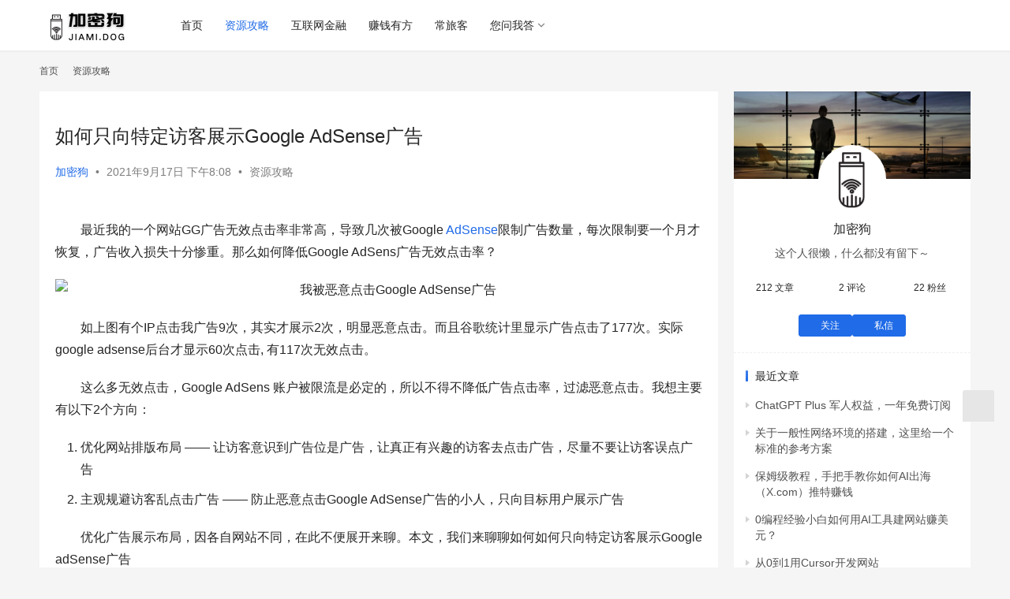

--- FILE ---
content_type: text/html; charset=UTF-8
request_url: https://jiami.dog/2621.html
body_size: 17753
content:
<!DOCTYPE html>
<html lang="zh-Hans">
<head>
    <meta charset="UTF-8">
    <meta http-equiv="X-UA-Compatible" content="IE=edge,chrome=1">
    <meta name="renderer" content="webkit">
    <meta name="viewport" content="width=device-width,initial-scale=1.0,user-scalable=no,maximum-scale=1,viewport-fit=cover">
    <title>如何只向特定访客展示Google AdSense广告 _ 加密狗</title>
<meta name='description' content='最近我的一个网站GG广告无效点击率非常高，导致几次被Google AdSense限制广告数量，每次限制要一个月才恢复，广告收入损...' />
<meta name='keywords' content='AdSense' />

    <link rel="canonical" href="https://jiami.dog/2621.html" />
<meta name="applicable-device" content="pc,mobile" />
<meta http-equiv="Cache-Control" content="no-transform" />
<link rel="shortcut icon" href="https://jiami.dog/wp-content/uploads/2021/08/1629966790-circle-jiami-dog.jpg" />
<link rel="shortcut icon" href="../favicon.ico" type="image/x-icon">
<link rel="icon" href="../favicon.ico" type="image/x-icon"><link rel='dns-prefetch' href='//player.dogecloud.com' />
<link rel='dns-prefetch' href='//www.googletagmanager.com' />
<link rel='dns-prefetch' href='//cdnjs.loli.net' />
<link rel='dns-prefetch' href='//pagead2.googlesyndication.com' />
<link rel="alternate" title="oEmbed (JSON)" type="application/json+oembed" href="https://jiami.dog/wp-json/oembed/1.0/embed?url=https%3A%2F%2Fjiami.dog%2F2621.html" />
<link rel="alternate" title="oEmbed (XML)" type="text/xml+oembed" href="https://jiami.dog/wp-json/oembed/1.0/embed?url=https%3A%2F%2Fjiami.dog%2F2621.html&#038;format=xml" />
<style id='wp-img-auto-sizes-contain-inline-css' type='text/css'>
img:is([sizes=auto i],[sizes^="auto," i]){contain-intrinsic-size:3000px 1500px}
/*# sourceURL=wp-img-auto-sizes-contain-inline-css */
</style>
<link rel='stylesheet' id='stylesheet-css' href='//jiami.dog/wp-content/uploads/wpcom/style.6.13.2.1768076433.css?ver=6.13.2' type='text/css' media='all' />
<link rel='stylesheet' id='material-icons-css' href='https://jiami.dog/wp-content/themes/justnews/themer/assets/css/material-icons.css?ver=6.13.2' type='text/css' media='all' />
<link rel='stylesheet' id='remixicon-css' href='https://cdnjs.loli.net/ajax/libs/remixicon/4.2.0/remixicon.min.css?ver=6.9' type='text/css' media='all' />
<link rel='stylesheet' id='font-awesome-css' href='https://jiami.dog/wp-content/themes/justnews/themer/assets/css/font-awesome.css?ver=6.13.2' type='text/css' media='all' />
<style id='wp-emoji-styles-inline-css' type='text/css'>

	img.wp-smiley, img.emoji {
		display: inline !important;
		border: none !important;
		box-shadow: none !important;
		height: 1em !important;
		width: 1em !important;
		margin: 0 0.07em !important;
		vertical-align: -0.1em !important;
		background: none !important;
		padding: 0 !important;
	}
/*# sourceURL=wp-emoji-styles-inline-css */
</style>
<style id='classic-theme-styles-inline-css' type='text/css'>
/*! This file is auto-generated */
.wp-block-button__link{color:#fff;background-color:#32373c;border-radius:9999px;box-shadow:none;text-decoration:none;padding:calc(.667em + 2px) calc(1.333em + 2px);font-size:1.125em}.wp-block-file__button{background:#32373c;color:#fff;text-decoration:none}
/*# sourceURL=/wp-includes/css/classic-themes.min.css */
</style>
<style id='dogecloud-inline-css' type='text/css'>
.doge-margin-auto { margin: auto }
.doge-margin-initial { margin: initial }
@media (max-width:800px) {
.doge-video-player { width: 100% !important; height: calc((100vw - 2rem) / 1.778) !important; }
}
.doge-video-player figure { width: 100%; height: 100%; margin: 0; }
.wp-block-doge-video figcaption, .wp-block-doge-video .figcaption { margin-top: .5em; margin-bottom: 1em; color: #555d66; text-align: center; font-size: 13px; }
.diver { border-top: 1px solid #e6e9f0; }
.doge-auto-height { height: 100%; width: 100%; padding-bottom: 56.25%; position: relative; }
.doge-auto-height figure { position: absolute; top: 0; left: 0; }
.doge-video-container { width: 100%; height: 100%; margin: 0; }
/*# sourceURL=dogecloud-inline-css */
</style>
<link rel='stylesheet' id='wpcom-member-css' href='https://jiami.dog/wp-content/plugins/wpcom-member/css/style.css?ver=1.7.13' type='text/css' media='all' />
<link rel='stylesheet' id='QAPress-css' href='https://jiami.dog/wp-content/plugins/qapress/css/style.css?ver=4.10.0' type='text/css' media='all' />
<style id='QAPress-inline-css' type='text/css'>
:root{--qa-color: #1471CA;--qa-hover: #0D62B3;}
/*# sourceURL=QAPress-inline-css */
</style>
<script type="text/javascript" src="https://jiami.dog/wp-includes/js/jquery/jquery.min.js?ver=3.7.1" id="jquery-core-js"></script>
<script type="text/javascript" src="https://jiami.dog/wp-includes/js/jquery/jquery-migrate.min.js?ver=3.4.1" id="jquery-migrate-js"></script>
<script type="text/javascript" id="dogecloud-player-js-extra">
/* <![CDATA[ */
var dogecloudObject = {"ajax_url":"https://jiami.dog/wp-admin/admin-ajax.php"};
//# sourceURL=dogecloud-player-js-extra
/* ]]> */
</script>
<script type="text/javascript" src="https://jiami.dog/wp-content/plugins/dogecloud/dogecloud-player.min.js?ver=6.9" id="dogecloud-player-js"></script>

<!-- Google tag (gtag.js) snippet added by Site Kit -->

<!-- Site Kit 添加的 Google Analytics 代码段 -->
<script type="text/javascript" src="https://www.googletagmanager.com/gtag/js?id=GT-WPFFFX2" id="google_gtagjs-js" async></script>
<script type="text/javascript" id="google_gtagjs-js-after">
/* <![CDATA[ */
window.dataLayer = window.dataLayer || [];function gtag(){dataLayer.push(arguments);}
gtag("set","linker",{"domains":["jiami.dog"]});
gtag("js", new Date());
gtag("set", "developer_id.dZTNiMT", true);
gtag("config", "GT-WPFFFX2", {"googlesitekit_post_type":"post"});
 window._googlesitekit = window._googlesitekit || {}; window._googlesitekit.throttledEvents = []; window._googlesitekit.gtagEvent = (name, data) => { var key = JSON.stringify( { name, data } ); if ( !! window._googlesitekit.throttledEvents[ key ] ) { return; } window._googlesitekit.throttledEvents[ key ] = true; setTimeout( () => { delete window._googlesitekit.throttledEvents[ key ]; }, 5 ); gtag( "event", name, { ...data, event_source: "site-kit" } ); } 
//# sourceURL=google_gtagjs-js-after
/* ]]> */
</script>

<!-- End Google tag (gtag.js) snippet added by Site Kit -->
<link rel="https://api.w.org/" href="https://jiami.dog/wp-json/" /><link rel="alternate" title="JSON" type="application/json" href="https://jiami.dog/wp-json/wp/v2/posts/2621" /><link rel="EditURI" type="application/rsd+xml" title="RSD" href="https://jiami.dog/xmlrpc.php?rsd" />
<meta name="generator" content="Site Kit by Google 1.152.1" />
<!-- Google AdSense meta tags added by Site Kit -->
<meta name="google-adsense-platform-account" content="ca-host-pub-2644536267352236">
<meta name="google-adsense-platform-domain" content="sitekit.withgoogle.com">
<!-- End Google AdSense meta tags added by Site Kit -->
<link rel="amphtml" href="https://jiami.dog/2621.html/amp">
<!-- Site Kit 添加的 Google Tag Manager 代码段 -->
<script type="text/javascript">
/* <![CDATA[ */

			( function( w, d, s, l, i ) {
				w[l] = w[l] || [];
				w[l].push( {'gtm.start': new Date().getTime(), event: 'gtm.js'} );
				var f = d.getElementsByTagName( s )[0],
					j = d.createElement( s ), dl = l != 'dataLayer' ? '&l=' + l : '';
				j.async = true;
				j.src = 'https://www.googletagmanager.com/gtm.js?id=' + i + dl;
				f.parentNode.insertBefore( j, f );
			} )( window, document, 'script', 'dataLayer', 'GTM-NJ857LTL' );
			
/* ]]> */
</script>

<!-- 结束 Site Kit 添加的 Google Tag Manager 代码段 -->

<!-- Site Kit 添加的 Google AdSense 代码段 -->
<script type="text/javascript" async="async" src="https://pagead2.googlesyndication.com/pagead/js/adsbygoogle.js?client=ca-pub-1648752878115297&amp;host=ca-host-pub-2644536267352236" crossorigin="anonymous"></script>

<!-- 结束 Site Kit 添加的 Google AdSense 代码段 -->
<link rel="icon" href="https://jiami.dog/wp-content/uploads/2021/08/1629966790-circle-jiami-dog.jpg" sizes="32x32" />
<link rel="icon" href="https://jiami.dog/wp-content/uploads/2021/08/1629966790-circle-jiami-dog.jpg" sizes="192x192" />
<link rel="apple-touch-icon" href="https://jiami.dog/wp-content/uploads/2021/08/1629966790-circle-jiami-dog.jpg" />
<meta name="msapplication-TileImage" content="https://jiami.dog/wp-content/uploads/2021/08/1629966790-circle-jiami-dog.jpg" />
    <!--[if lte IE 11]><script src="https://jiami.dog/wp-content/themes/justnews/js/update.js"></script><![endif]-->
<style id='global-styles-inline-css' type='text/css'>
:root{--wp--preset--aspect-ratio--square: 1;--wp--preset--aspect-ratio--4-3: 4/3;--wp--preset--aspect-ratio--3-4: 3/4;--wp--preset--aspect-ratio--3-2: 3/2;--wp--preset--aspect-ratio--2-3: 2/3;--wp--preset--aspect-ratio--16-9: 16/9;--wp--preset--aspect-ratio--9-16: 9/16;--wp--preset--color--black: #000000;--wp--preset--color--cyan-bluish-gray: #abb8c3;--wp--preset--color--white: #ffffff;--wp--preset--color--pale-pink: #f78da7;--wp--preset--color--vivid-red: #cf2e2e;--wp--preset--color--luminous-vivid-orange: #ff6900;--wp--preset--color--luminous-vivid-amber: #fcb900;--wp--preset--color--light-green-cyan: #7bdcb5;--wp--preset--color--vivid-green-cyan: #00d084;--wp--preset--color--pale-cyan-blue: #8ed1fc;--wp--preset--color--vivid-cyan-blue: #0693e3;--wp--preset--color--vivid-purple: #9b51e0;--wp--preset--gradient--vivid-cyan-blue-to-vivid-purple: linear-gradient(135deg,rgb(6,147,227) 0%,rgb(155,81,224) 100%);--wp--preset--gradient--light-green-cyan-to-vivid-green-cyan: linear-gradient(135deg,rgb(122,220,180) 0%,rgb(0,208,130) 100%);--wp--preset--gradient--luminous-vivid-amber-to-luminous-vivid-orange: linear-gradient(135deg,rgb(252,185,0) 0%,rgb(255,105,0) 100%);--wp--preset--gradient--luminous-vivid-orange-to-vivid-red: linear-gradient(135deg,rgb(255,105,0) 0%,rgb(207,46,46) 100%);--wp--preset--gradient--very-light-gray-to-cyan-bluish-gray: linear-gradient(135deg,rgb(238,238,238) 0%,rgb(169,184,195) 100%);--wp--preset--gradient--cool-to-warm-spectrum: linear-gradient(135deg,rgb(74,234,220) 0%,rgb(151,120,209) 20%,rgb(207,42,186) 40%,rgb(238,44,130) 60%,rgb(251,105,98) 80%,rgb(254,248,76) 100%);--wp--preset--gradient--blush-light-purple: linear-gradient(135deg,rgb(255,206,236) 0%,rgb(152,150,240) 100%);--wp--preset--gradient--blush-bordeaux: linear-gradient(135deg,rgb(254,205,165) 0%,rgb(254,45,45) 50%,rgb(107,0,62) 100%);--wp--preset--gradient--luminous-dusk: linear-gradient(135deg,rgb(255,203,112) 0%,rgb(199,81,192) 50%,rgb(65,88,208) 100%);--wp--preset--gradient--pale-ocean: linear-gradient(135deg,rgb(255,245,203) 0%,rgb(182,227,212) 50%,rgb(51,167,181) 100%);--wp--preset--gradient--electric-grass: linear-gradient(135deg,rgb(202,248,128) 0%,rgb(113,206,126) 100%);--wp--preset--gradient--midnight: linear-gradient(135deg,rgb(2,3,129) 0%,rgb(40,116,252) 100%);--wp--preset--font-size--small: 13px;--wp--preset--font-size--medium: 20px;--wp--preset--font-size--large: 36px;--wp--preset--font-size--x-large: 42px;--wp--preset--spacing--20: 0.44rem;--wp--preset--spacing--30: 0.67rem;--wp--preset--spacing--40: 1rem;--wp--preset--spacing--50: 1.5rem;--wp--preset--spacing--60: 2.25rem;--wp--preset--spacing--70: 3.38rem;--wp--preset--spacing--80: 5.06rem;--wp--preset--shadow--natural: 6px 6px 9px rgba(0, 0, 0, 0.2);--wp--preset--shadow--deep: 12px 12px 50px rgba(0, 0, 0, 0.4);--wp--preset--shadow--sharp: 6px 6px 0px rgba(0, 0, 0, 0.2);--wp--preset--shadow--outlined: 6px 6px 0px -3px rgb(255, 255, 255), 6px 6px rgb(0, 0, 0);--wp--preset--shadow--crisp: 6px 6px 0px rgb(0, 0, 0);}:where(.is-layout-flex){gap: 0.5em;}:where(.is-layout-grid){gap: 0.5em;}body .is-layout-flex{display: flex;}.is-layout-flex{flex-wrap: wrap;align-items: center;}.is-layout-flex > :is(*, div){margin: 0;}body .is-layout-grid{display: grid;}.is-layout-grid > :is(*, div){margin: 0;}:where(.wp-block-columns.is-layout-flex){gap: 2em;}:where(.wp-block-columns.is-layout-grid){gap: 2em;}:where(.wp-block-post-template.is-layout-flex){gap: 1.25em;}:where(.wp-block-post-template.is-layout-grid){gap: 1.25em;}.has-black-color{color: var(--wp--preset--color--black) !important;}.has-cyan-bluish-gray-color{color: var(--wp--preset--color--cyan-bluish-gray) !important;}.has-white-color{color: var(--wp--preset--color--white) !important;}.has-pale-pink-color{color: var(--wp--preset--color--pale-pink) !important;}.has-vivid-red-color{color: var(--wp--preset--color--vivid-red) !important;}.has-luminous-vivid-orange-color{color: var(--wp--preset--color--luminous-vivid-orange) !important;}.has-luminous-vivid-amber-color{color: var(--wp--preset--color--luminous-vivid-amber) !important;}.has-light-green-cyan-color{color: var(--wp--preset--color--light-green-cyan) !important;}.has-vivid-green-cyan-color{color: var(--wp--preset--color--vivid-green-cyan) !important;}.has-pale-cyan-blue-color{color: var(--wp--preset--color--pale-cyan-blue) !important;}.has-vivid-cyan-blue-color{color: var(--wp--preset--color--vivid-cyan-blue) !important;}.has-vivid-purple-color{color: var(--wp--preset--color--vivid-purple) !important;}.has-black-background-color{background-color: var(--wp--preset--color--black) !important;}.has-cyan-bluish-gray-background-color{background-color: var(--wp--preset--color--cyan-bluish-gray) !important;}.has-white-background-color{background-color: var(--wp--preset--color--white) !important;}.has-pale-pink-background-color{background-color: var(--wp--preset--color--pale-pink) !important;}.has-vivid-red-background-color{background-color: var(--wp--preset--color--vivid-red) !important;}.has-luminous-vivid-orange-background-color{background-color: var(--wp--preset--color--luminous-vivid-orange) !important;}.has-luminous-vivid-amber-background-color{background-color: var(--wp--preset--color--luminous-vivid-amber) !important;}.has-light-green-cyan-background-color{background-color: var(--wp--preset--color--light-green-cyan) !important;}.has-vivid-green-cyan-background-color{background-color: var(--wp--preset--color--vivid-green-cyan) !important;}.has-pale-cyan-blue-background-color{background-color: var(--wp--preset--color--pale-cyan-blue) !important;}.has-vivid-cyan-blue-background-color{background-color: var(--wp--preset--color--vivid-cyan-blue) !important;}.has-vivid-purple-background-color{background-color: var(--wp--preset--color--vivid-purple) !important;}.has-black-border-color{border-color: var(--wp--preset--color--black) !important;}.has-cyan-bluish-gray-border-color{border-color: var(--wp--preset--color--cyan-bluish-gray) !important;}.has-white-border-color{border-color: var(--wp--preset--color--white) !important;}.has-pale-pink-border-color{border-color: var(--wp--preset--color--pale-pink) !important;}.has-vivid-red-border-color{border-color: var(--wp--preset--color--vivid-red) !important;}.has-luminous-vivid-orange-border-color{border-color: var(--wp--preset--color--luminous-vivid-orange) !important;}.has-luminous-vivid-amber-border-color{border-color: var(--wp--preset--color--luminous-vivid-amber) !important;}.has-light-green-cyan-border-color{border-color: var(--wp--preset--color--light-green-cyan) !important;}.has-vivid-green-cyan-border-color{border-color: var(--wp--preset--color--vivid-green-cyan) !important;}.has-pale-cyan-blue-border-color{border-color: var(--wp--preset--color--pale-cyan-blue) !important;}.has-vivid-cyan-blue-border-color{border-color: var(--wp--preset--color--vivid-cyan-blue) !important;}.has-vivid-purple-border-color{border-color: var(--wp--preset--color--vivid-purple) !important;}.has-vivid-cyan-blue-to-vivid-purple-gradient-background{background: var(--wp--preset--gradient--vivid-cyan-blue-to-vivid-purple) !important;}.has-light-green-cyan-to-vivid-green-cyan-gradient-background{background: var(--wp--preset--gradient--light-green-cyan-to-vivid-green-cyan) !important;}.has-luminous-vivid-amber-to-luminous-vivid-orange-gradient-background{background: var(--wp--preset--gradient--luminous-vivid-amber-to-luminous-vivid-orange) !important;}.has-luminous-vivid-orange-to-vivid-red-gradient-background{background: var(--wp--preset--gradient--luminous-vivid-orange-to-vivid-red) !important;}.has-very-light-gray-to-cyan-bluish-gray-gradient-background{background: var(--wp--preset--gradient--very-light-gray-to-cyan-bluish-gray) !important;}.has-cool-to-warm-spectrum-gradient-background{background: var(--wp--preset--gradient--cool-to-warm-spectrum) !important;}.has-blush-light-purple-gradient-background{background: var(--wp--preset--gradient--blush-light-purple) !important;}.has-blush-bordeaux-gradient-background{background: var(--wp--preset--gradient--blush-bordeaux) !important;}.has-luminous-dusk-gradient-background{background: var(--wp--preset--gradient--luminous-dusk) !important;}.has-pale-ocean-gradient-background{background: var(--wp--preset--gradient--pale-ocean) !important;}.has-electric-grass-gradient-background{background: var(--wp--preset--gradient--electric-grass) !important;}.has-midnight-gradient-background{background: var(--wp--preset--gradient--midnight) !important;}.has-small-font-size{font-size: var(--wp--preset--font-size--small) !important;}.has-medium-font-size{font-size: var(--wp--preset--font-size--medium) !important;}.has-large-font-size{font-size: var(--wp--preset--font-size--large) !important;}.has-x-large-font-size{font-size: var(--wp--preset--font-size--x-large) !important;}
/*# sourceURL=global-styles-inline-css */
</style>
</head>
<body class="wp-singular post-template-default single single-post postid-2621 single-format-standard wp-theme-justnews lang-cn el-boxed header-fixed">
<header class="header">
    <div class="container">
        <div class="navbar-header">
            <button type="button" class="navbar-toggle collapsed" data-toggle="collapse" data-target=".navbar-collapse" aria-label="menu">
                <span class="icon-bar icon-bar-1"></span>
                <span class="icon-bar icon-bar-2"></span>
                <span class="icon-bar icon-bar-3"></span>
            </button>
                        <div class="logo">
                <a href="https://jiami.dog" rel="home">
                    <img src="https://jiami.dog/wp-content/uploads/2021/08/1628331663-jiamidog.png" alt="加密狗">
                </a>
            </div>
        </div>
        <div class="collapse navbar-collapse">
            <nav class="primary-menu"><ul id="menu-justnews-menu" class="nav navbar-nav wpcom-adv-menu"><li class="menu-item"><a href="/">首页</a></li>
<li class="menu-item current-post-ancestor current-post-parent active"><a href="https://jiami.dog/category/resource-strategy">资源攻略</a></li>
<li class="menu-item"><a href="https://jiami.dog/category/online-finance">互联网金融</a></li>
<li class="menu-item"><a href="https://jiami.dog/category/make-good-money">赚钱有方</a></li>
<li class="menu-item"><a href="https://jiami.dog/category/ffp">常旅客</a></li>
<li class="menu-item dropdown"><a href="https://jiami.dog/qapress" class="dropdown-toggle">您问我答</a>
<ul class="dropdown-menu menu-item-wrap">
	<li class="menu-item"><a href="https://jiami.dog/qapress-new">提问</a></li>
</ul>
</li>
</ul></nav>            <div class="navbar-action">
                                <div class="navbar-search-icon j-navbar-search"><i class="wpcom-icon wi"><svg aria-hidden="true"><use xlink:href="#wi-search"></use></svg></i></div>
                                                    <div id="j-user-wrap">
                        <a class="login" href="https://jiami.dog/login?modal-type=login">登录</a>
                        <a class="login register" href="https://jiami.dog/register?modal-type=register">注册</a>
                    </div>
                                                </div>
            <form class="navbar-search" action="https://jiami.dog" method="get" role="search">
                <div class="navbar-search-inner">
                    <i class="wpcom-icon wi navbar-search-close"><svg aria-hidden="true"><use xlink:href="#wi-close"></use></svg></i>                    <input type="text" name="s" class="navbar-search-input" autocomplete="off" placeholder="输入关键词搜索..." value="">
                    <button class="navbar-search-btn" type="submit"><i class="wpcom-icon wi"><svg aria-hidden="true"><use xlink:href="#wi-search"></use></svg></i></button>
                </div>
            </form>
        </div><!-- /.navbar-collapse -->
    </div><!-- /.container -->
</header>
<div id="wrap">    <div class="wrap container">
        <ol class="breadcrumb" vocab="https://schema.org/" typeof="BreadcrumbList"><li class="home" property="itemListElement" typeof="ListItem"><a href="https://jiami.dog" property="item" typeof="WebPage"><span property="name" class="hide">加密狗</span>首页</a><meta property="position" content="1"></li><li property="itemListElement" typeof="ListItem"><i class="wpcom-icon wi"><svg aria-hidden="true"><use xlink:href="#wi-arrow-right-3"></use></svg></i><a href="https://jiami.dog/category/resource-strategy" property="item" typeof="WebPage"><span property="name">资源攻略</span></a><meta property="position" content="2"></li></ol>        <main class="main">
                            <article id="post-2621" class="post-2621 post type-post status-publish format-standard has-post-thumbnail hentry category-resource-strategy tag-a entry">
                    <div class="entry-main">
                                                <div class="wpcom_myimg_wrap __single_0"><center>

</center></div>                        <div class="entry-head">
                            <h1 class="entry-title">如何只向特定访客展示Google AdSense广告</h1>
                            <div class="entry-info">
                                                                    <span class="vcard">
                                        <a class="nickname url fn j-user-card" data-user="1" href="https://jiami.dog/user/1">加密狗</a>
                                    </span>
                                    <span class="dot">•</span>
                                                                <time class="entry-date published" datetime="2021-09-17T20:08:11+08:00" pubdate>
                                    2021年9月17日 下午8:08                                </time>
                                <span class="dot">•</span>
                                <a href="https://jiami.dog/category/resource-strategy" rel="category tag">资源攻略</a>                                                            </div>
                        </div>
                        <div class="wpcom_myimg_wrap __single_1"><center>

</center></div>
                                                <div class="entry-content text-indent">
                            <p>最近我的一个网站GG广告无效点击率非常高，导致几次被Google <span class="wpcom_tag_link"><a href="https://jiami.dog/a" title="AdSense" target="_blank">AdSense</a></span>限制广告数量，每次限制要一个月才恢复，广告收入损失十分惨重。那么如何降低Google AdSens广告无效点击率？</p>
<p><noscript><img decoding="async" class="aligncenter" src="https://jiami.dog/wp-content/uploads/2021/09/bad-hit.jpg" sizes="" srcset="" alt="我被恶意点击Google AdSense广告" data-tag="bdshare" title="如何只向特定访客展示Google AdSense广告插图" /></noscript><img decoding="async" class="aligncenter j-lazy" src="https://jiami.dog/wp-content/themes/justnews/themer/assets/images/lazy.png" data-original="https://jiami.dog/wp-content/uploads/2021/09/bad-hit.jpg" sizes="" data-srcset="" alt="我被恶意点击Google AdSense广告" data-tag="bdshare" title="如何只向特定访客展示Google AdSense广告插图1" /></p>
<p>如上图有个IP点击我广告9次，其实才展示2次，明显恶意点击。而且谷歌统计里显示广告点击了177次。实际google adsense后台才显示60次点击, 有117次无效点击。</p>
<p>这么多无效点击，Google AdSens 账户被限流是必定的，所以不得不降低广告点击率，过滤恶意点击。我想主要有以下2个方向：</p>
<ol>
<li>优化网站排版布局 —— 让访客意识到广告位是广告，让真正有兴趣的访客去点击广告，尽量不要让访客误点广告</li>
<li>主观规避访客乱点击广告 —— 防止恶意点击Google AdSense广告的小人，只向目标用户展示广告</li>
</ol>
<p>优化广告展示布局，因各自网站不同，在此不便展开来聊。本文，我们来聊聊如何如何只向特定访客展示Google adSense广告</p>
<h2>只向搜索引擎的访客显示广告</h2>
<p>通过搜索引擎转过来的访客，更容易点击网站上的广告。以下代码将只把Google AdSense广告显示给那些从搜索引擎过来的访客。</p>
<p>平常的访客则看不到这些广告，他可以很好的配合针对性点击付费Pay-Per-Click (PPC)<br />如果你是用wordpress, 可以把下面这段代码放在functions.php中</p>
<pre>$ref = $_SERVER['HTTP_REFERER'];
$SE = array('/search?', 'images.google.', 'web.info.com', 'search.', 'del.icio.us/search', 'soso.com', '/search/', '.yahoo.');
foreach ($SE as $source) {
if (strpos($ref,$source)!==false) {
setcookie("sevisitor", 1, time()+3600, "/", ".bawodu.com");
$sevisitor=true;
}
}
function wordpress_from_searchengine(){
global $sevisitor;
if ($sevisitor==true || $_COOKIE["sevisitor"]==1) {
return true;
}
return false;
}
</pre>
<p>注意把里面的网址换成你的网址</p>
<p>然后再把下面这段代码放在你想显示广告的页面中</p>
<pre>&lt;!--?php if (function_exists('wordpress_from_searchengine')) { if (wordpress_from_searchengine()) { ?
INSERT YOUR CODE HERE
?php } } ?
</pre>
<p>访问之后会在你的浏览器存储一个cookie，时间是一个小时。再他们浏览你的网站的时候会持续看到广告，但是如果访客喜欢你的网站订阅或者书签了，以后再访问的时候就自动看不到你的网页广告了</p>
<h2>广告被点击一次后即停止再展示</h2>
<p>对谷歌Adsense广告点击事件进行统计，如果用户点击过广告，在后续访问过程中将不再展示广告。</p>
<p>原理：当你Adsense广告代码被点击的时候，广告代码里面的adsbygoogle这个class的点击事件，会触发我们添加的js脚本，脚本会把我设置的事件4传回到后台，后台设置个cookie。然后再判断是否cookie存在，从而决定是否展示广告</p>
<pre>/&lt;/script /src="https://code.jquery.com/jquery-3.3.1.min.js"&gt;&lt;//script&gt;
/&lt;/script type="text/javascript"&gt;
    var isOverGoogleAd = false;
    var ad = /adsbygoogle/;
    $(document).ready(function()
    {
        $('ins').on('mouseover', function () {
            if(ad.test($(this).attr('class'))){
                isOverGoogleAd = true;
            }
        });
        $('ins').on('mouseout', function () {
            if(ad.test($(this).attr('class'))){
                isOverGoogleAd = false;
            }
        });
    });
    $(window).blur(function(e){
        if(isOverGoogleAd){
            $.ajax({
                type: "POST",
                url: "https://你后台域名/"+"/p/events",
                data: {"et":4},
                xhrFields: {withCredentials: true},
                crossDomain: true,
            });
        }
    });
/&lt;//script&gt;
</pre>
<p>data: {“et”:4},这个数字是4，我是使用事件4作为在后台接收事件，这个不做限定，可根据需要修改。后台代码这里暂不提供，自己根据原理编写。</p>
                                                        <div class="entry-copyright"><p>发布者：加密狗，转载请注明出处：<span>https://jiami.dog/2621.html</span></p></div>                        </div>

                        <div class="entry-tag"><a href="https://jiami.dog/a" rel="tag">AdSense</a></div>
                        <div class="entry-action">
                            <div class="btn-zan" data-id="2621"><i class="wpcom-icon wi"><svg aria-hidden="true"><use xlink:href="#wi-thumb-up-fill"></use></svg></i> 赞 <span class="entry-action-num">(1)</span></div>

                                                    </div>

                        <div class="entry-bar">
                            <div class="entry-bar-inner clearfix">
                                                                    <div class="author pull-left">
                                                                                <a data-user="1" target="_blank" href="https://jiami.dog/user/1" class="avatar j-user-card">
                                            <img alt='加密狗的头像' src='//jiami.dog/wp-content/uploads/member/avatars/238a0b923820dcc5.1628419417.jpg' class='avatar avatar-60 photo' height='60' width='60' /><span class="author-name">加密狗</span>                                        </a>
                                    </div>
                                                                <div class="info pull-right">
                                    <div class="info-item meta">
                                                                                    <a class="meta-item j-heart" href="javascript:;" data-id="2621"><i class="wpcom-icon wi"><svg aria-hidden="true"><use xlink:href="#wi-star"></use></svg></i> <span class="data">0</span></a>                                        <a class="meta-item" href="#comments"><i class="wpcom-icon wi"><svg aria-hidden="true"><use xlink:href="#wi-comment"></use></svg></i> <span class="data">0</span></a>                                                                            </div>
                                    <div class="info-item share">
                                        <a class="meta-item mobile j-mobile-share" href="javascript:;" data-id="2621" data-qrcode="https://jiami.dog/2621.html"><i class="wpcom-icon wi"><svg aria-hidden="true"><use xlink:href="#wi-share"></use></svg></i> 生成海报</a>
                                                                                    <a class="meta-item wechat" data-share="wechat" target="_blank" rel="nofollow" href="#">
                                                <i class="wpcom-icon wi"><svg aria-hidden="true"><use xlink:href="#wi-wechat"></use></svg></i>                                            </a>
                                                                                    <a class="meta-item weibo" data-share="weibo" target="_blank" rel="nofollow" href="#">
                                                <i class="wpcom-icon wi"><svg aria-hidden="true"><use xlink:href="#wi-weibo"></use></svg></i>                                            </a>
                                                                                    <a class="meta-item qq" data-share="qq" target="_blank" rel="nofollow" href="#">
                                                <i class="wpcom-icon wi"><svg aria-hidden="true"><use xlink:href="#wi-qq"></use></svg></i>                                            </a>
                                                                                    <a class="meta-item facebook" data-share="facebook" target="_blank" rel="nofollow" href="#">
                                                <i class="wpcom-icon wi"><svg aria-hidden="true"><use xlink:href="#wi-facebook"></use></svg></i>                                            </a>
                                                                                    <a class="meta-item twitter" data-share="twitter" target="_blank" rel="nofollow" href="#">
                                                <i class="wpcom-icon wi"><svg aria-hidden="true"><use xlink:href="#wi-twitter"></use></svg></i>                                            </a>
                                                                                    <a class="meta-item qzone" data-share="qzone" target="_blank" rel="nofollow" href="#">
                                                <i class="wpcom-icon wi"><svg aria-hidden="true"><use xlink:href="#wi-qzone"></use></svg></i>                                            </a>
                                                                                    <a class="meta-item douban" data-share="douban" target="_blank" rel="nofollow" href="#">
                                                <i class="wpcom-icon wi"><svg aria-hidden="true"><use xlink:href="#wi-douban"></use></svg></i>                                            </a>
                                                                            </div>
                                    <div class="info-item act">
                                        <a href="javascript:;" id="j-reading"><i class="wpcom-icon wi"><svg aria-hidden="true"><use xlink:href="#wi-article"></use></svg></i></a>
                                    </div>
                                </div>
                            </div>
                        </div>
                    </div>
                        <div class="entry-page">
                    <div class="entry-page-prev" style="background-image: url('https://jiami.dog/wp-content/uploads/2021/09/1631880169-wpsupercache-480x300.jpg');">
                <a href="https://jiami.dog/2618.html" title="利用jsdelivr CDN+GitHub将WordPress JS,CSS文件CDN存储" rel="prev">
                    <span>利用jsdelivr CDN+GitHub将WordPress JS,CSS文件CDN存储</span>
                </a>
                <div class="entry-page-info">
                    <span class="pull-left"><i class="wpcom-icon wi"><svg aria-hidden="true"><use xlink:href="#wi-arrow-left-double"></use></svg></i> 上一篇</span>
                    <span class="pull-right">2021年9月17日 下午8:01</span>
                </div>
            </div>
                            <div class="entry-page-next" style="background-image: url('https://jiami.dog/wp-content/uploads/2021/09/cj-affiliate-homepage-1024x381-1-480x300.webp');">
                <a href="https://jiami.dog/2623.html" title="如何通过联盟跟踪域名SPY别人的关键词和Affiliate网站？" rel="next">
                    <span>如何通过联盟跟踪域名SPY别人的关键词和Affiliate网站？</span>
                </a>
                <div class="entry-page-info">
                    <span class="pull-right">下一篇 <i class="wpcom-icon wi"><svg aria-hidden="true"><use xlink:href="#wi-arrow-right-double"></use></svg></i></span>
                    <span class="pull-left">2021年9月17日 下午8:20</span>
                </div>
            </div>
            </div>
                    <div class="wpcom_myimg_wrap __single_2"><center>

</center></div>                                            <div class="entry-related-posts">
                            <h3 class="entry-related-title">相关推荐</h3><ul class="entry-related cols-3 post-loop post-loop-image"><li class="item">
    <div class="item-inner">
        <div class="item-img">
            <a class="item-thumb" href="https://jiami.dog/4209.html" title="优化谷歌广告 Google Adsense，提高网站加载速度" target="_blank" rel="bookmark">
                <img width="480" height="300" src="https://jiami.dog/wp-content/uploads/2022/04/ed9704ced7f22178ec7dfcf24fb959af-480x300.png" class="attachment-post-thumbnail size-post-thumbnail wp-post-image" alt="优化谷歌广告 Google Adsense，提高网站加载速度" decoding="async" fetchpriority="high" title="优化谷歌广告 Google Adsense，提高网站加载速度缩略图" />            </a>
                            <a class="item-category" href="https://jiami.dog/category/make-good-money" target="_blank">赚钱有方</a>        </div>
        <h4 class="item-title">
            <a href="https://jiami.dog/4209.html" target="_blank" rel="bookmark">
                 优化谷歌广告 Google Adsense，提高网站加载速度            </a>
        </h4>

                    <div class="item-meta-author">
                                <a data-user="1" target="_blank" href="https://jiami.dog/user/1" class="avatar j-user-card">
                    <img alt='加密狗的头像' src='//jiami.dog/wp-content/uploads/member/avatars/238a0b923820dcc5.1628419417.jpg' class='avatar avatar-60 photo' height='60' width='60' />                    <span>加密狗</span>
                </a>
                <div class="item-meta-right">2022年4月3日</div>
            </div>
            </div>
</li><li class="item">
    <div class="item-inner">
        <div class="item-img">
            <a class="item-thumb" href="https://jiami.dog/4205.html" title="谷歌联盟汇款通过招商银行APP自助结汇" target="_blank" rel="bookmark">
                <img width="480" height="300" src="https://jiami.dog/wp-content/uploads/2022/04/2d7fe8fcfa6dbac305ad1ed47767289f-480x300.png" class="attachment-post-thumbnail size-post-thumbnail wp-post-image" alt="谷歌联盟汇款通过招商银行APP自助结汇" decoding="async" title="谷歌联盟汇款通过招商银行APP自助结汇缩略图" />            </a>
                            <a class="item-category" href="https://jiami.dog/category/make-good-money" target="_blank">赚钱有方</a>        </div>
        <h4 class="item-title">
            <a href="https://jiami.dog/4205.html" target="_blank" rel="bookmark">
                 谷歌联盟汇款通过招商银行APP自助结汇            </a>
        </h4>

                    <div class="item-meta-author">
                                <a data-user="1" target="_blank" href="https://jiami.dog/user/1" class="avatar j-user-card">
                    <img alt='加密狗的头像' src='//jiami.dog/wp-content/uploads/member/avatars/238a0b923820dcc5.1628419417.jpg' class='avatar avatar-60 photo' height='60' width='60' />                    <span>加密狗</span>
                </a>
                <div class="item-meta-right">2022年4月3日</div>
            </div>
            </div>
</li><li class="item">
    <div class="item-inner">
        <div class="item-img">
            <a class="item-thumb" href="https://jiami.dog/4818.html" title="AdSense，Admob，Google Play开发者使用W9信息免税教程" target="_blank" rel="bookmark">
                <img width="480" height="300" src="https://jiami.dog/wp-content/uploads/2023/04/d34d9569f775e20089cd1d1d32aab901-480x300.jpeg" class="attachment-post-thumbnail size-post-thumbnail wp-post-image" alt="AdSense，Admob，Google Play开发者使用W9信息免税教程" decoding="async" title="AdSense，Admob，Google Play开发者使用W9信息免税教程缩略图" />            </a>
                            <a class="item-category" href="https://jiami.dog/category/resource-strategy" target="_blank">资源攻略</a>        </div>
        <h4 class="item-title">
            <a href="https://jiami.dog/4818.html" target="_blank" rel="bookmark">
                 AdSense，Admob，Google Play开发者使用W9信息免税教程            </a>
        </h4>

                    <div class="item-meta-author">
                                <a data-user="1" target="_blank" href="https://jiami.dog/user/1" class="avatar j-user-card">
                    <img alt='加密狗的头像' src='//jiami.dog/wp-content/uploads/member/avatars/238a0b923820dcc5.1628419417.jpg' class='avatar avatar-60 photo' height='60' width='60' />                    <span>加密狗</span>
                </a>
                <div class="item-meta-right">2023年4月25日</div>
            </div>
            </div>
</li><li class="item">
    <div class="item-inner">
        <div class="item-img">
            <a class="item-thumb" href="https://jiami.dog/4653.html" title="Adsense美国账号的好处以及如何申请" target="_blank" rel="bookmark">
                <img width="480" height="300" src="https://jiami.dog/wp-content/uploads/2023/03/1678368495-sddefault-480x300.jpg" class="attachment-post-thumbnail size-post-thumbnail wp-post-image" alt="Adsense美国账号的好处以及如何申请" decoding="async" title="Adsense美国账号的好处以及如何申请缩略图" />            </a>
                            <a class="item-category" href="https://jiami.dog/category/resource-strategy" target="_blank">资源攻略</a>        </div>
        <h4 class="item-title">
            <a href="https://jiami.dog/4653.html" target="_blank" rel="bookmark">
                 Adsense美国账号的好处以及如何申请            </a>
        </h4>

                    <div class="item-meta-author">
                                <a data-user="1" target="_blank" href="https://jiami.dog/user/1" class="avatar j-user-card">
                    <img alt='加密狗的头像' src='//jiami.dog/wp-content/uploads/member/avatars/238a0b923820dcc5.1628419417.jpg' class='avatar avatar-60 photo' height='60' width='60' />                    <span>加密狗</span>
                </a>
                <div class="item-meta-right">2023年3月9日</div>
            </div>
            </div>
</li><li class="item">
    <div class="item-inner">
        <div class="item-img">
            <a class="item-thumb" href="https://jiami.dog/5229.html" title="0编程经验小白如何用AI工具建网站赚美元？" target="_blank" rel="bookmark">
                <img width="480" height="300" src="https://jiami.dog/wp-content/uploads/2025/08/1756542827-b6476d66106a44c46f8f869dbdb7d80c-480x300.webp" class="attachment-post-thumbnail size-post-thumbnail wp-post-image" alt="0编程经验小白如何用AI工具建网站赚美元？" decoding="async" title="0编程经验小白如何用AI工具建网站赚美元？缩略图" />            </a>
                            <a class="item-category" href="https://jiami.dog/category/make-good-money" target="_blank">赚钱有方</a>        </div>
        <h4 class="item-title">
            <a href="https://jiami.dog/5229.html" target="_blank" rel="bookmark">
                 0编程经验小白如何用AI工具建网站赚美元？            </a>
        </h4>

                    <div class="item-meta-author">
                                <a data-user="1" target="_blank" href="https://jiami.dog/user/1" class="avatar j-user-card">
                    <img alt='加密狗的头像' src='//jiami.dog/wp-content/uploads/member/avatars/238a0b923820dcc5.1628419417.jpg' class='avatar avatar-60 photo' height='60' width='60' />                    <span>加密狗</span>
                </a>
                <div class="item-meta-right">2025年8月30日</div>
            </div>
            </div>
</li><li class="item">
    <div class="item-inner">
        <div class="item-img">
            <a class="item-thumb" href="https://jiami.dog/2614.html" title="最佳网赚商业模式：英文内容网站挂Google Adsense广告赚美金" target="_blank" rel="bookmark">
                <img width="480" height="300" src="https://jiami.dog/wp-content/uploads/2021/09/1631878505-Google-Adsense-480x300.jpg" class="attachment-post-thumbnail size-post-thumbnail wp-post-image" alt="最佳网赚商业模式：英文内容网站挂Google Adsense广告赚美金" decoding="async" title="最佳网赚商业模式：英文内容网站挂Google Adsense广告赚美金缩略图" />            </a>
                            <a class="item-category" href="https://jiami.dog/category/make-good-money" target="_blank">赚钱有方</a>        </div>
        <h4 class="item-title">
            <a href="https://jiami.dog/2614.html" target="_blank" rel="bookmark">
                 最佳网赚商业模式：英文内容网站挂Google Adsense广告赚美金            </a>
        </h4>

                    <div class="item-meta-author">
                                <a data-user="1" target="_blank" href="https://jiami.dog/user/1" class="avatar j-user-card">
                    <img alt='加密狗的头像' src='//jiami.dog/wp-content/uploads/member/avatars/238a0b923820dcc5.1628419417.jpg' class='avatar avatar-60 photo' height='60' width='60' />                    <span>加密狗</span>
                </a>
                <div class="item-meta-right">2021年9月17日</div>
            </div>
            </div>
</li></ul>                        </div>
                    
<div id="comments" class="entry-comments">
    	<div id="respond" class="comment-respond">
		<h3 id="reply-title" class="comment-reply-title">发表回复 <small><a rel="nofollow" id="cancel-comment-reply-link" href="/2621.html#respond" style="display:none;"><i class="wpcom-icon wi"><svg aria-hidden="true"><use xlink:href="#wi-close"></use></svg></i></a></small></h3><div class="comment-form"><div class="comment-must-login">请登录后评论...</div><div class="form-submit"><div class="form-submit-text pull-left"><a href="https://jiami.dog/login?modal-type=login">登录</a>后才能评论</div> <button name="submit" type="submit" id="must-submit" class="btn btn-primary btn-xs submit">提交</button></div></div>	</div><!-- #respond -->
		</div><!-- .comments-area -->
                </article>
                    </main>
            <aside class="sidebar">
        <div class="widget widget_profile"><div class="profile-cover"><img src="//jiami.dog/wp-content/uploads/member/covers/238a0b923820dcc5.1622705255.jpg" alt="加密狗"></div>            <div class="avatar-wrap">
                <a target="_blank" href="https://jiami.dog/user/1" class="avatar-link"><img alt='加密狗的头像' src='//jiami.dog/wp-content/uploads/member/avatars/238a0b923820dcc5.1628419417.jpg' class='avatar avatar-120 photo' height='120' width='120' /></a></div>
            <div class="profile-info">
                <a target="_blank" href="https://jiami.dog/user/1" class="profile-name"><span class="author-name">加密狗</span></a>
                <p class="author-description">这个人很懒，什么都没有留下～</p>
                        <div class="profile-stats">
            <div class="profile-stats-inner">
                            <div class="user-stats-item">
                <b>212</b>
                <span>文章</span>
            </div>
                    <div class="user-stats-item">
                <b>2</b>
                <span>评论</span>
            </div>
                    <div class="user-stats-item">
                <b>22</b>
                <span>粉丝</span>
            </div>
                    </div>
        </div>
    <button type="button" class="btn btn-xs btn-follow j-follow btn-primary" data-user="1"><i class="wpcom-icon wi"><svg aria-hidden="true"><use xlink:href="#wi-add"></use></svg></i>关注</button><button type="button" class="btn btn-primary btn-xs btn-message j-message" data-user="1"><i class="wpcom-icon wi"><svg aria-hidden="true"><use xlink:href="#wi-mail-fill"></use></svg></i>私信</button>            </div>
            <div class="profile-posts">
                <h3 class="widget-title"><span>最近文章</span></h3>
                <ul>                    <li><a href="https://jiami.dog/5318.html" title="ChatGPT Plus 军人权益，一年免费订阅">ChatGPT Plus 军人权益，一年免费订阅</a></li>
                                    <li><a href="https://jiami.dog/5302.html" title="关于一般性网络环境的搭建，这里给一个标准的参考方案">关于一般性网络环境的搭建，这里给一个标准的参考方案</a></li>
                                    <li><a href="https://jiami.dog/5259.html" title="保姆级教程，手把手教你如何AI出海（X.com）推特赚钱">保姆级教程，手把手教你如何AI出海（X.com）推特赚钱</a></li>
                                    <li><a href="https://jiami.dog/5229.html" title="0编程经验小白如何用AI工具建网站赚美元？">0编程经验小白如何用AI工具建网站赚美元？</a></li>
                                    <li><a href="https://jiami.dog/5219.html" title="从0到1用Cursor开发网站">从0到1用Cursor开发网站</a></li>
                </ul>            </div>
            </div><div class="widget widget_comments"><h3 class="widget-title"><span>最新评论</span></h3>            <ul>
                                    <li>
                        <div class="comment-info">
                            <a href="https://jiami.dog/user/188" target="_blank" class="j-user-card" data-user="188">
                                <img alt='5163的头像' src='//jiami.dog/wp-content/uploads/2021/06/1622713019-jiamidog.jpg' class='avatar avatar-60 photo' height='60' width='60' />                                <span class="comment-author">5163</span>
                            </a>
                            <span>2024年1月9日</span>
                        </div>
                        <div class="comment-excerpt">
                            <p>有没有其他人成功用过此方法</p>
                        </div>
                        <p class="comment-post">
                            评论于 <a href="https://jiami.dog/3290.html" target="_blank">有效下载微信视频号中视频的方法</a>
                        </p>
                    </li>
                                    <li>
                        <div class="comment-info">
                            <a href="https://jiami.dog/user/152" target="_blank" class="j-user-card" data-user="152">
                                <img alt='Anthony Rogers的头像' src='//jiami.dog/wp-content/uploads/member/avatars/9d808e46495a8da1.1687885222.jpg' class='avatar avatar-60 photo' height='60' width='60' />                                <span class="comment-author">Anthony Rogers</span>
                            </a>
                            <span>2023年6月29日</span>
                        </div>
                        <div class="comment-excerpt">
                            <p>内容非常丰富的文章，但我要补充一个获取虚拟号码的网站 https://898tele.com/sms-number-of-usa</p>
                        </div>
                        <p class="comment-post">
                            评论于 <a href="https://jiami.dog/3768.html" target="_blank">10个中国虚拟手机号码平台推荐（接收验证码+接打电话/收发短信）</a>
                        </p>
                    </li>
                                    <li>
                        <div class="comment-info">
                            <a href="https://jiami.dog/user/148" target="_blank" class="j-user-card" data-user="148">
                                <img alt='Gone Paul的头像' src='//jiami.dog/wp-content/uploads/member/avatars/990583c9c67424d3.1686749820.jpg' class='avatar avatar-60 photo' height='60' width='60' />                                <span class="comment-author">Gone Paul</span>
                            </a>
                            <span>2023年6月14日</span>
                        </div>
                        <div class="comment-excerpt">
                            <p>命令 ：“sed -i '7,8c R_LIMIT=20nW_LIMIT=20' /koolshare/scripts/swap_make.sh” 少了一个“\”</p>
                        </div>
                        <p class="comment-post">
                            评论于 <a href="https://jiami.dog/3073.html" target="_blank">AC86U 梅林改版固件虚拟内存创建失败，提示USB磁盘读写速度不满足要求</a>
                        </p>
                    </li>
                                    <li>
                        <div class="comment-info">
                            <a href="https://jiami.dog/user/115" target="_blank" class="j-user-card" data-user="115">
                                <img alt='yang的头像' src='//jiami.dog/wp-content/uploads/member/avatars/28ae11fb9384c4cf.1678840633.jpg' class='avatar avatar-60 photo' height='60' width='60' />                                <span class="comment-author">yang</span>
                            </a>
                            <span>2023年3月15日</span>
                        </div>
                        <div class="comment-excerpt">
                            <p>好像卡的审核那里变严格了，试了几个卡号没过</p>
                        </div>
                        <p class="comment-post">
                            评论于 <a href="https://jiami.dog/4356.html" target="_blank">无限白嫖HBO Max</a>
                        </p>
                    </li>
                                    <li>
                        <div class="comment-info">
                            <a href="https://jiami.dog/user/111" target="_blank" class="j-user-card" data-user="111">
                                <img alt='zongrui Wang的头像' src='//jiami.dog/wp-content/uploads/member/avatars/1a19d8a121ce5814.1677951066.png' class='avatar avatar-60 photo' height='60' width='60' />                                <span class="comment-author">zongrui Wang</span>
                            </a>
                            <span>2023年3月13日</span>
                        </div>
                        <div class="comment-excerpt">
                            <p>可惜没办法用驾照，护照之前过期 现在懒的办 哪天有时间再办吧<img src="https://jiami.dog/wp-content/themes/justnews/themer/assets/images/smilies/xiaoku.svg" alt="笑哭" class="wp-smiley j-lazy" /></p>
                        </div>
                        <p class="comment-post">
                            评论于 <a href="https://jiami.dog/4568.html" target="_blank">个人 iban 欧元银行卡，可以激活 Wise</a>
                        </p>
                    </li>
                            </ul>
        </div><div class="widget widget_image_myimg">            <a href="https://go.fiverr.com/visit/?bta=192803&#038;brand=fiverrcpa&#038;landingPage=https%3A%2F%2Fwww.fiverr.com%2Ftheshstudio%3Futm_source%3D162622" target="_blank" rel="nofollow">
                <img src="https://jiami.dog/wp-content/uploads/2021/08/1628673682-fiverr-1.jpg" alt="">            </a>
        </div><div class="widget widget_post_thumb"><h3 class="widget-title"><span>最新发布</span></h3>            <ul>
                                    <li class="item">
                                                    <div class="item-img">
                                <a class="item-img-inner" href="https://jiami.dog/5318.html" title="ChatGPT Plus 军人权益，一年免费订阅">
                                    <img width="480" height="300" src="https://jiami.dog/wp-content/uploads/2026/01/1767778199-bdca029bfe46fd1d65d9737c2e2e8ea1-480x300.jpeg" class="attachment-default size-default wp-post-image" alt="ChatGPT Plus 军人权益，一年免费订阅" decoding="async" title="ChatGPT Plus 军人权益，一年免费订阅缩略图" />                                </a>
                            </div>
                                                <div class="item-content">
                            <p class="item-title"><a href="https://jiami.dog/5318.html" title="ChatGPT Plus 军人权益，一年免费订阅">ChatGPT Plus 军人权益，一年免费订阅</a></p>
                            <p class="item-date">2026年1月7日</p>
                        </div>
                    </li>
                                    <li class="item">
                                                    <div class="item-img">
                                <a class="item-img-inner" href="https://jiami.dog/5302.html" title="关于一般性网络环境的搭建，这里给一个标准的参考方案">
                                    <img width="480" height="300" src="https://jiami.dog/wp-content/uploads/2025/11/1763972626-ddd2845ae7fdab8decdc01a652de238c-480x300.png" class="attachment-default size-default wp-post-image" alt="关于一般性网络环境的搭建，这里给一个标准的参考方案" decoding="async" title="关于一般性网络环境的搭建，这里给一个标准的参考方案缩略图" />                                </a>
                            </div>
                                                <div class="item-content">
                            <p class="item-title"><a href="https://jiami.dog/5302.html" title="关于一般性网络环境的搭建，这里给一个标准的参考方案">关于一般性网络环境的搭建，这里给一个标准的参考方案</a></p>
                            <p class="item-date">2025年11月24日</p>
                        </div>
                    </li>
                                    <li class="item">
                                                    <div class="item-img">
                                <a class="item-img-inner" href="https://jiami.dog/5259.html" title="保姆级教程，手把手教你如何AI出海（X.com）推特赚钱">
                                    <img width="480" height="300" src="https://jiami.dog/wp-content/uploads/2025/08/1756543348-cca53dd21416d4f485813a7a17093f90-480x300.webp" class="attachment-default size-default wp-post-image" alt="保姆级教程，手把手教你如何AI出海（X.com）推特赚钱" decoding="async" title="保姆级教程，手把手教你如何AI出海（X.com）推特赚钱缩略图" />                                </a>
                            </div>
                                                <div class="item-content">
                            <p class="item-title"><a href="https://jiami.dog/5259.html" title="保姆级教程，手把手教你如何AI出海（X.com）推特赚钱">保姆级教程，手把手教你如何AI出海（X.com）推特赚钱</a></p>
                            <p class="item-date">2025年8月30日</p>
                        </div>
                    </li>
                                    <li class="item">
                                                    <div class="item-img">
                                <a class="item-img-inner" href="https://jiami.dog/5229.html" title="0编程经验小白如何用AI工具建网站赚美元？">
                                    <img width="480" height="300" src="https://jiami.dog/wp-content/uploads/2025/08/1756542827-b6476d66106a44c46f8f869dbdb7d80c-480x300.webp" class="attachment-default size-default wp-post-image" alt="0编程经验小白如何用AI工具建网站赚美元？" decoding="async" title="0编程经验小白如何用AI工具建网站赚美元？缩略图" />                                </a>
                            </div>
                                                <div class="item-content">
                            <p class="item-title"><a href="https://jiami.dog/5229.html" title="0编程经验小白如何用AI工具建网站赚美元？">0编程经验小白如何用AI工具建网站赚美元？</a></p>
                            <p class="item-date">2025年8月30日</p>
                        </div>
                    </li>
                                    <li class="item">
                                                    <div class="item-img">
                                <a class="item-img-inner" href="https://jiami.dog/5219.html" title="从0到1用Cursor开发网站">
                                    <img width="480" height="300" src="https://jiami.dog/wp-content/uploads/2025/07/1751779925-1a16-480x300.png" class="attachment-default size-default wp-post-image" alt="从0到1用Cursor开发网站" decoding="async" title="从0到1用Cursor开发网站缩略图" />                                </a>
                            </div>
                                                <div class="item-content">
                            <p class="item-title"><a href="https://jiami.dog/5219.html" title="从0到1用Cursor开发网站">从0到1用Cursor开发网站</a></p>
                            <p class="item-date">2025年7月6日</p>
                        </div>
                    </li>
                                    <li class="item">
                                                    <div class="item-img">
                                <a class="item-img-inner" href="https://jiami.dog/5193.html" title="免费领取SafePal硬件钱包与SafePal 万事达卡开户（保姆级教程）">
                                    <img width="480" height="300" src="https://jiami.dog/wp-content/uploads/2025/02/1739606722-BSn-480x300.jpg" class="attachment-default size-default wp-post-image" alt="免费领取SafePal硬件钱包与SafePal 万事达卡开户（保姆级教程）" decoding="async" title="免费领取SafePal硬件钱包与SafePal 万事达卡开户（保姆级教程）缩略图" />                                </a>
                            </div>
                                                <div class="item-content">
                            <p class="item-title"><a href="https://jiami.dog/5193.html" title="免费领取SafePal硬件钱包与SafePal 万事达卡开户（保姆级教程）">免费领取SafePal硬件钱包与SafePal 万事达卡开户（保姆级教程）</a></p>
                            <p class="item-date">2025年2月15日</p>
                        </div>
                    </li>
                                    <li class="item">
                                                    <div class="item-img">
                                <a class="item-img-inner" href="https://jiami.dog/5172.html" title="零门槛在线开户英国银行iFAST保姆级教程">
                                    <img width="480" height="300" src="https://jiami.dog/wp-content/uploads/2024/12/1733906470-2bec7817ddd5bbfac88be67a790bf401-480x300.png" class="attachment-default size-default wp-post-image" alt="零门槛在线开户英国银行iFAST保姆级教程" decoding="async" title="零门槛在线开户英国银行iFAST保姆级教程缩略图" />                                </a>
                            </div>
                                                <div class="item-content">
                            <p class="item-title"><a href="https://jiami.dog/5172.html" title="零门槛在线开户英国银行iFAST保姆级教程">零门槛在线开户英国银行iFAST保姆级教程</a></p>
                            <p class="item-date">2024年12月11日</p>
                        </div>
                    </li>
                                    <li class="item">
                                                    <div class="item-img">
                                <a class="item-img-inner" href="https://jiami.dog/5148.html" title="Wildcard海外虚拟卡，0月费0管理费，免KYC，可用支付宝充值，余额可提现，半价享ChatGPT Plus，海外订阅支付必备虚拟卡">
                                    <img width="480" height="300" src="https://jiami.dog/wp-content/uploads/2024/11/1732530175-def0ea7f25d6aa08d0edff50f0ea99f1-480x300.png" class="attachment-default size-default wp-post-image" alt="Wildcard海外虚拟卡，0月费0管理费，免KYC，可用支付宝充值，余额可提现，半价享ChatGPT Plus，海外订阅支付必备虚拟卡" decoding="async" title="Wildcard海外虚拟卡，0月费0管理费，免KYC，可用支付宝充值，余额可提现，半价享ChatGPT Plus，海外订阅支付必备虚拟卡缩略图" />                                </a>
                            </div>
                                                <div class="item-content">
                            <p class="item-title"><a href="https://jiami.dog/5148.html" title="Wildcard海外虚拟卡，0月费0管理费，免KYC，可用支付宝充值，余额可提现，半价享ChatGPT Plus，海外订阅支付必备虚拟卡">Wildcard海外虚拟卡，0月费0管理费，免KYC，可用支付宝充值，余额可提现，半价享ChatGPT Plus，海外订阅支付必备虚拟卡</a></p>
                            <p class="item-date">2024年11月25日</p>
                        </div>
                    </li>
                                    <li class="item">
                                                    <div class="item-img">
                                <a class="item-img-inner" href="https://jiami.dog/5134.html" title="使用Notion搭建个人网站 &#8211; 完全免费的建站教程">
                                    <img width="480" height="300" src="https://jiami.dog/wp-content/uploads/2024/11/1732457184-29ebd4036776b167a023b3bdcac2ce78-480x300.png" class="attachment-default size-default wp-post-image" alt="使用Notion搭建个人网站 - 完全免费的建站教程" decoding="async" title="使用Notion搭建个人网站 &#8211; 完全免费的建站教程缩略图" />                                </a>
                            </div>
                                                <div class="item-content">
                            <p class="item-title"><a href="https://jiami.dog/5134.html" title="使用Notion搭建个人网站 &#8211; 完全免费的建站教程">使用Notion搭建个人网站 &#8211; 完全免费的建站教程</a></p>
                            <p class="item-date">2024年11月24日</p>
                        </div>
                    </li>
                                    <li class="item">
                                                    <div class="item-img">
                                <a class="item-img-inner" href="https://jiami.dog/5124.html" title="教你搭建GPT4网站，完全免费，无需登录，无需魔法，3分钟拥有一个GPT4的bing AI网站">
                                    <img width="480" height="300" src="https://jiami.dog/wp-content/uploads/2024/11/1732456367-29e393d4962e3e065ca8e4bedbfa2176-480x300.png" class="attachment-default size-default wp-post-image" alt="教你搭建GPT4网站，完全免费，无需登录，无需魔法，3分钟拥有一个GPT4的bing AI网站" decoding="async" title="教你搭建GPT4网站，完全免费，无需登录，无需魔法，3分钟拥有一个GPT4的bing AI网站缩略图" />                                </a>
                            </div>
                                                <div class="item-content">
                            <p class="item-title"><a href="https://jiami.dog/5124.html" title="教你搭建GPT4网站，完全免费，无需登录，无需魔法，3分钟拥有一个GPT4的bing AI网站">教你搭建GPT4网站，完全免费，无需登录，无需魔法，3分钟拥有一个GPT4的bing AI网站</a></p>
                            <p class="item-date">2024年11月24日</p>
                        </div>
                    </li>
                            </ul>
        </div>    </aside>
    </div>
</div>
<footer class="footer">
    <div class="container">
        <div class="footer-col-wrap footer-with-logo">
                        <div class="footer-col footer-col-logo">
                <img src="https://jiami.dog/wp-content/uploads/2021/08/1628659977-circle-jiami-dog.png" alt="加密狗">
            </div>
                        <div class="footer-col footer-col-copy">
                <ul class="footer-nav hidden-xs"><li id="menu-item-550" class="menu-item menu-item-550"><a href="https://jiami.dog/contact">联系我们</a></li>
<li id="menu-item-1954" class="menu-item menu-item-1954"><a href="https://jiami.dog/about/privacy-policy">隐私政策</a></li>
<li id="menu-item-2606" class="menu-item menu-item-2606"><a href="https://jiami.dog/fb-policy">FB Policy</a></li>
<li id="menu-item-2609" class="menu-item menu-item-2609"><a href="https://jiami.dog/terms-of-use">Terms of Use</a></li>
<li id="menu-item-2612" class="menu-item menu-item-2612"><a href="https://jiami.dog/affiliate-disclosure">Affiliate Disclosure</a></li>
</ul>                <div class="copyright">
                    <p>Copyright © 2021 加密狗 版权所有</p>
                </div>
            </div>
                    </div>
    </div>
</footer>
            <div class="action action-style-0 action-color-0 action-pos-0" style="bottom:20%;">
                                                    <div class="action-item j-share">
                        <i class="wpcom-icon wi action-item-icon"><svg aria-hidden="true"><use xlink:href="#wi-share"></use></svg></i>                                            </div>
                                    <div class="action-item gotop j-top">
                        <i class="wpcom-icon wi action-item-icon"><svg aria-hidden="true"><use xlink:href="#wi-arrow-up-2"></use></svg></i>                                            </div>
                            </div>
        <script type="speculationrules">
{"prefetch":[{"source":"document","where":{"and":[{"href_matches":"/*"},{"not":{"href_matches":["/wp-*.php","/wp-admin/*","/wp-content/uploads/*","/wp-content/*","/wp-content/plugins/*","/wp-content/themes/justnews/*","/*\\?(.+)"]}},{"not":{"selector_matches":"a[rel~=\"nofollow\"]"}},{"not":{"selector_matches":".no-prefetch, .no-prefetch a"}}]},"eagerness":"conservative"}]}
</script>
		<!-- Site Kit 添加的 Google Tag Manager (noscript) 代码段 -->
		<noscript>
			<iframe src="https://www.googletagmanager.com/ns.html?id=GTM-NJ857LTL" height="0" width="0" style="display:none;visibility:hidden"></iframe>
		</noscript>
		<!-- 结束 Site Kit 添加的 Google Tag Manager (noscript) 代码段 -->
		<script type="text/javascript" id="main-js-extra">
/* <![CDATA[ */
var _wpcom_js = {"webp":"","ajaxurl":"https://jiami.dog/wp-admin/admin-ajax.php","theme_url":"https://jiami.dog/wp-content/themes/justnews","slide_speed":"5000","is_admin":"0","js_lang":{"copy_done":"\u590d\u5236\u6210\u529f\uff01","copy_fail":"\u6d4f\u89c8\u5668\u6682\u4e0d\u652f\u6301\u62f7\u8d1d\u529f\u80fd","confirm":"\u786e\u5b9a","qrcode":"\u4e8c\u7ef4\u7801","page_loaded":"\u5df2\u7ecf\u5230\u5e95\u4e86","no_content":"\u6682\u65e0\u5185\u5bb9","load_failed":"\u52a0\u8f7d\u5931\u8d25\uff0c\u8bf7\u7a0d\u540e\u518d\u8bd5\uff01","expand_more":"\u9605\u8bfb\u5269\u4f59 %s"},"lightbox":"1","post_id":"2621","user_card_height":"356","poster":{"notice":"\u8bf7\u957f\u6309\u4fdd\u5b58\u56fe\u7247\uff0c\u5c06\u5185\u5bb9\u5206\u4eab\u7ed9\u66f4\u591a\u597d\u53cb","generating":"\u6b63\u5728\u751f\u6210\u6d77\u62a5\u56fe\u7247...","failed":"\u6d77\u62a5\u56fe\u7247\u751f\u6210\u5931\u8d25"},"video_height":"482","fixed_sidebar":"1","dark_style":"0","font_url":"//jiami.dog/wp-content/uploads/wpcom/fonts.9b34824582affe8e.css","follow_btn":"\u003Ci class=\"wpcom-icon wi\"\u003E\u003Csvg aria-hidden=\"true\"\u003E\u003Cuse xlink:href=\"#wi-add\"\u003E\u003C/use\u003E\u003C/svg\u003E\u003C/i\u003E\u5173\u6ce8","followed_btn":"\u5df2\u5173\u6ce8","user_card":"1"};
//# sourceURL=main-js-extra
/* ]]> */
</script>
<script type="text/javascript" src="https://jiami.dog/wp-content/themes/justnews/js/main.js?ver=6.13.2" id="main-js"></script>
<script type="text/javascript" src="https://jiami.dog/wp-content/themes/justnews/themer/assets/js/icons-2.7.1.js?ver=6.13.2" id="wpcom-icons-js"></script>
<script type="text/javascript" src="https://jiami.dog/wp-includes/js/comment-reply.min.js?ver=6.9" id="comment-reply-js" async="async" data-wp-strategy="async" fetchpriority="low"></script>
<script type="text/javascript" src="https://player.dogecloud.com/js/loader" id="dogecloud-playerloader-js"></script>
<script type="text/javascript" id="wpcom-member-js-extra">
/* <![CDATA[ */
var _wpmx_js = {"ajaxurl":"https://jiami.dog/wp-admin/admin-ajax.php","plugin_url":"https://jiami.dog/wp-content/plugins/wpcom-member/","max_upload_size":"52428800","post_id":"2621","wechat_follow":"1","js_lang":{"login_desc":"\u60a8\u8fd8\u672a\u767b\u5f55\uff0c\u8bf7\u767b\u5f55\u540e\u518d\u8fdb\u884c\u76f8\u5173\u64cd\u4f5c\uff01","login_title":"\u8bf7\u767b\u5f55","login_btn":"\u767b\u5f55","reg_btn":"\u6ce8\u518c"},"login_url":"https://jiami.dog/login?modal-type=login","register_url":"https://jiami.dog/register?modal-type=register","TCaptcha":{"appid":"199767945"},"captcha_label":"\u70b9\u51fb\u8fdb\u884c\u4eba\u673a\u9a8c\u8bc1","captcha_verified":"\u9a8c\u8bc1\u6210\u529f","errors":{"require":"\u4e0d\u80fd\u4e3a\u7a7a","email":"\u8bf7\u8f93\u5165\u6b63\u786e\u7684\u7535\u5b50\u90ae\u7bb1","pls_enter":"\u8bf7\u8f93\u5165","password":"\u5bc6\u7801\u5fc5\u987b\u4e3a6~32\u4e2a\u5b57\u7b26","passcheck":"\u4e24\u6b21\u5bc6\u7801\u8f93\u5165\u4e0d\u4e00\u81f4","phone":"\u8bf7\u8f93\u5165\u6b63\u786e\u7684\u624b\u673a\u53f7\u7801","terms":"\u8bf7\u9605\u8bfb\u5e76\u540c\u610f\u6761\u6b3e","sms_code":"\u9a8c\u8bc1\u7801\u9519\u8bef","captcha_verify":"\u8bf7\u70b9\u51fb\u6309\u94ae\u8fdb\u884c\u9a8c\u8bc1","captcha_fail":"\u4eba\u673a\u9a8c\u8bc1\u5931\u8d25\uff0c\u8bf7\u91cd\u8bd5","nonce":"\u968f\u673a\u6570\u6821\u9a8c\u5931\u8d25","req_error":"\u8bf7\u6c42\u5931\u8d25"}};
//# sourceURL=wpcom-member-js-extra
/* ]]> */
</script>
<script type="text/javascript" src="https://jiami.dog/wp-content/plugins/wpcom-member/js/index.js?ver=1.7.13" id="wpcom-member-js"></script>
<script type="text/javascript" id="QAPress-js-js-extra">
/* <![CDATA[ */
var QAPress_js = {"ajaxurl":"https://jiami.dog/wp-admin/admin-ajax.php","ajaxloading":"https://jiami.dog/wp-content/plugins/qapress/images/loading.gif","max_upload_size":"2097152","compress_img_size":"0","lang":{"delete":"\u5220\u9664","nocomment":"\u6682\u65e0\u56de\u590d","nocomment2":"\u6682\u65e0\u8bc4\u8bba","addcomment":"\u6211\u6765\u56de\u590d","submit":"\u53d1\u5e03","loading":"\u6b63\u5728\u52a0\u8f7d...","error1":"\u53c2\u6570\u9519\u8bef\uff0c\u8bf7\u91cd\u8bd5","error2":"\u8bf7\u6c42\u5931\u8d25\uff0c\u8bf7\u7a0d\u540e\u518d\u8bd5\uff01","confirm":"\u5220\u9664\u64cd\u4f5c\u65e0\u6cd5\u6062\u590d\uff0c\u5e76\u5c06\u540c\u65f6\u5220\u9664\u5f53\u524d\u56de\u590d\u7684\u8bc4\u8bba\u4fe1\u606f\uff0c\u60a8\u786e\u5b9a\u8981\u5220\u9664\u5417\uff1f","confirm2":"\u5220\u9664\u64cd\u4f5c\u65e0\u6cd5\u6062\u590d\uff0c\u60a8\u786e\u5b9a\u8981\u5220\u9664\u5417\uff1f","confirm3":"\u5220\u9664\u64cd\u4f5c\u65e0\u6cd5\u6062\u590d\uff0c\u5e76\u5c06\u540c\u65f6\u5220\u9664\u5f53\u524d\u95ee\u9898\u7684\u56de\u590d\u8bc4\u8bba\u4fe1\u606f\uff0c\u60a8\u786e\u5b9a\u8981\u5220\u9664\u5417\uff1f","deleting":"\u6b63\u5728\u5220\u9664...","success":"\u64cd\u4f5c\u6210\u529f\uff01","denied":"\u65e0\u64cd\u4f5c\u6743\u9650\uff01","error3":"\u64cd\u4f5c\u5f02\u5e38\uff0c\u8bf7\u7a0d\u540e\u518d\u8bd5\uff01","empty":"\u5185\u5bb9\u4e0d\u80fd\u4e3a\u7a7a","submitting":"\u6b63\u5728\u63d0\u4ea4...","success2":"\u63d0\u4ea4\u6210\u529f\uff01","ncomment":"0\u6761\u8bc4\u8bba","login":"\u62b1\u6b49\uff0c\u60a8\u9700\u8981\u767b\u5f55\u624d\u80fd\u8fdb\u884c\u56de\u590d","error4":"\u63d0\u4ea4\u5931\u8d25\uff0c\u8bf7\u7a0d\u540e\u518d\u8bd5\uff01","need_title":"\u8bf7\u8f93\u5165\u6807\u9898","need_cat":"\u8bf7\u9009\u62e9\u5206\u7c7b","need_content":"\u8bf7\u8f93\u5165\u5185\u5bb9","success3":"\u66f4\u65b0\u6210\u529f\uff01","success4":"\u53d1\u5e03\u6210\u529f\uff01","need_all":"\u6807\u9898\u3001\u5206\u7c7b\u548c\u5185\u5bb9\u4e0d\u80fd\u4e3a\u7a7a","length":"\u5185\u5bb9\u957f\u5ea6\u4e0d\u80fd\u5c11\u4e8e10\u4e2a\u5b57\u7b26","load_done":"\u56de\u590d\u5df2\u7ecf\u5168\u90e8\u52a0\u8f7d","load_fail":"\u52a0\u8f7d\u5931\u8d25\uff0c\u8bf7\u7a0d\u540e\u518d\u8bd5\uff01","load_more":"\u70b9\u51fb\u52a0\u8f7d\u66f4\u591a","approve":"\u786e\u5b9a\u8981\u5c06\u5f53\u524d\u95ee\u9898\u8bbe\u7f6e\u4e3a\u5ba1\u6838\u901a\u8fc7\u5417\uff1f","end":"\u5df2\u7ecf\u5230\u5e95\u4e86","upload_fail":"\u56fe\u7247\u4e0a\u4f20\u51fa\u9519\uff0c\u8bf7\u7a0d\u540e\u518d\u8bd5\uff01","file_types":"\u4ec5\u652f\u6301\u4e0a\u4f20jpg\u3001png\u3001gif\u683c\u5f0f\u7684\u56fe\u7247\u6587\u4ef6","file_size":"\u56fe\u7247\u5927\u5c0f\u4e0d\u80fd\u8d85\u8fc72M","uploading":"\u6b63\u5728\u4e0a\u4f20...","upload":"\u63d2\u5165\u56fe\u7247"}};
//# sourceURL=QAPress-js-js-extra
/* ]]> */
</script>
<script type="text/javascript" src="https://jiami.dog/wp-content/plugins/qapress/js/qa.js?ver=4.10.0" id="QAPress-js-js"></script>
<script id="wp-emoji-settings" type="application/json">
{"baseUrl":"https://s.w.org/images/core/emoji/17.0.2/72x72/","ext":".png","svgUrl":"https://s.w.org/images/core/emoji/17.0.2/svg/","svgExt":".svg","source":{"concatemoji":"https://jiami.dog/wp-includes/js/wp-emoji-release.min.js?ver=6.9"}}
</script>
<script type="module">
/* <![CDATA[ */
/*! This file is auto-generated */
const a=JSON.parse(document.getElementById("wp-emoji-settings").textContent),o=(window._wpemojiSettings=a,"wpEmojiSettingsSupports"),s=["flag","emoji"];function i(e){try{var t={supportTests:e,timestamp:(new Date).valueOf()};sessionStorage.setItem(o,JSON.stringify(t))}catch(e){}}function c(e,t,n){e.clearRect(0,0,e.canvas.width,e.canvas.height),e.fillText(t,0,0);t=new Uint32Array(e.getImageData(0,0,e.canvas.width,e.canvas.height).data);e.clearRect(0,0,e.canvas.width,e.canvas.height),e.fillText(n,0,0);const a=new Uint32Array(e.getImageData(0,0,e.canvas.width,e.canvas.height).data);return t.every((e,t)=>e===a[t])}function p(e,t){e.clearRect(0,0,e.canvas.width,e.canvas.height),e.fillText(t,0,0);var n=e.getImageData(16,16,1,1);for(let e=0;e<n.data.length;e++)if(0!==n.data[e])return!1;return!0}function u(e,t,n,a){switch(t){case"flag":return n(e,"\ud83c\udff3\ufe0f\u200d\u26a7\ufe0f","\ud83c\udff3\ufe0f\u200b\u26a7\ufe0f")?!1:!n(e,"\ud83c\udde8\ud83c\uddf6","\ud83c\udde8\u200b\ud83c\uddf6")&&!n(e,"\ud83c\udff4\udb40\udc67\udb40\udc62\udb40\udc65\udb40\udc6e\udb40\udc67\udb40\udc7f","\ud83c\udff4\u200b\udb40\udc67\u200b\udb40\udc62\u200b\udb40\udc65\u200b\udb40\udc6e\u200b\udb40\udc67\u200b\udb40\udc7f");case"emoji":return!a(e,"\ud83e\u1fac8")}return!1}function f(e,t,n,a){let r;const o=(r="undefined"!=typeof WorkerGlobalScope&&self instanceof WorkerGlobalScope?new OffscreenCanvas(300,150):document.createElement("canvas")).getContext("2d",{willReadFrequently:!0}),s=(o.textBaseline="top",o.font="600 32px Arial",{});return e.forEach(e=>{s[e]=t(o,e,n,a)}),s}function r(e){var t=document.createElement("script");t.src=e,t.defer=!0,document.head.appendChild(t)}a.supports={everything:!0,everythingExceptFlag:!0},new Promise(t=>{let n=function(){try{var e=JSON.parse(sessionStorage.getItem(o));if("object"==typeof e&&"number"==typeof e.timestamp&&(new Date).valueOf()<e.timestamp+604800&&"object"==typeof e.supportTests)return e.supportTests}catch(e){}return null}();if(!n){if("undefined"!=typeof Worker&&"undefined"!=typeof OffscreenCanvas&&"undefined"!=typeof URL&&URL.createObjectURL&&"undefined"!=typeof Blob)try{var e="postMessage("+f.toString()+"("+[JSON.stringify(s),u.toString(),c.toString(),p.toString()].join(",")+"));",a=new Blob([e],{type:"text/javascript"});const r=new Worker(URL.createObjectURL(a),{name:"wpTestEmojiSupports"});return void(r.onmessage=e=>{i(n=e.data),r.terminate(),t(n)})}catch(e){}i(n=f(s,u,c,p))}t(n)}).then(e=>{for(const n in e)a.supports[n]=e[n],a.supports.everything=a.supports.everything&&a.supports[n],"flag"!==n&&(a.supports.everythingExceptFlag=a.supports.everythingExceptFlag&&a.supports[n]);var t;a.supports.everythingExceptFlag=a.supports.everythingExceptFlag&&!a.supports.flag,a.supports.everything||((t=a.source||{}).concatemoji?r(t.concatemoji):t.wpemoji&&t.twemoji&&(r(t.twemoji),r(t.wpemoji)))});
//# sourceURL=https://jiami.dog/wp-includes/js/wp-emoji-loader.min.js
/* ]]> */
</script>
    <script type="application/ld+json">
        {
            "@context": "https://schema.org",
            "@type": "Article",
            "@id": "https://jiami.dog/2621.html",
            "url": "https://jiami.dog/2621.html",
            "headline": "如何只向特定访客展示Google AdSense广告",
            "image": "https://jiami.dog/wp-content/uploads/2021/09/bad-hit.jpg",            "description": "最近我的一个网站GG广告无效点击率非常高，导致几次被Google AdSense限制广告数量，每次限制要一个月才恢复，广告收入损...",
            "datePublished": "2021-09-17T20:08:11",
            "dateModified": "2021-09-17T20:09:19",
            "author": {"@type":"Person","name":"加密狗","url":"https://jiami.dog/user/1","image":"//jiami.dog/wp-content/uploads/member/avatars/238a0b923820dcc5.1628419417.jpg"}        }
    </script>
                    <script>jQuery(function ($) { setup_share(1); });</script>
        </body>
</html>
<!-- Dynamic page generated in 0.138 seconds. -->
<!-- Cached page generated by WP-Super-Cache on 2026-01-18 03:40:20 -->

<!-- Compression = gzip -->

--- FILE ---
content_type: text/html; charset=utf-8
request_url: https://www.google.com/recaptcha/api2/aframe
body_size: 268
content:
<!DOCTYPE HTML><html><head><meta http-equiv="content-type" content="text/html; charset=UTF-8"></head><body><script nonce="SA6S8b-NKBsR-ckSjDYPmA">/** Anti-fraud and anti-abuse applications only. See google.com/recaptcha */ try{var clients={'sodar':'https://pagead2.googlesyndication.com/pagead/sodar?'};window.addEventListener("message",function(a){try{if(a.source===window.parent){var b=JSON.parse(a.data);var c=clients[b['id']];if(c){var d=document.createElement('img');d.src=c+b['params']+'&rc='+(localStorage.getItem("rc::a")?sessionStorage.getItem("rc::b"):"");window.document.body.appendChild(d);sessionStorage.setItem("rc::e",parseInt(sessionStorage.getItem("rc::e")||0)+1);localStorage.setItem("rc::h",'1768695795654');}}}catch(b){}});window.parent.postMessage("_grecaptcha_ready", "*");}catch(b){}</script></body></html>